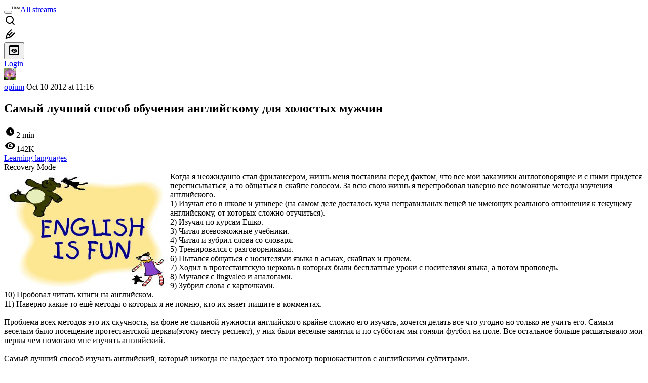

--- FILE ---
content_type: text/html; charset=utf-8
request_url: https://www.google.com/recaptcha/api2/aframe
body_size: 260
content:
<!DOCTYPE HTML><html><head><meta http-equiv="content-type" content="text/html; charset=UTF-8"></head><body><script nonce="sYriQOwHBkC1XZw3WNm_2A">/** Anti-fraud and anti-abuse applications only. See google.com/recaptcha */ try{var clients={'sodar':'https://pagead2.googlesyndication.com/pagead/sodar?'};window.addEventListener("message",function(a){try{if(a.source===window.parent){var b=JSON.parse(a.data);var c=clients[b['id']];if(c){var d=document.createElement('img');d.src=c+b['params']+'&rc='+(localStorage.getItem("rc::a")?sessionStorage.getItem("rc::b"):"");window.document.body.appendChild(d);sessionStorage.setItem("rc::e",parseInt(sessionStorage.getItem("rc::e")||0)+1);localStorage.setItem("rc::h",'1768618936244');}}}catch(b){}});window.parent.postMessage("_grecaptcha_ready", "*");}catch(b){}</script></body></html>

--- FILE ---
content_type: text/html; charset=utf-8
request_url: https://www.google.com/recaptcha/api2/aframe
body_size: -288
content:
<!DOCTYPE HTML><html><head><meta http-equiv="content-type" content="text/html; charset=UTF-8"></head><body><script nonce="W5f_7FKgAXbXfiz_Vg6lIw">/** Anti-fraud and anti-abuse applications only. See google.com/recaptcha */ try{var clients={'sodar':'https://pagead2.googlesyndication.com/pagead/sodar?'};window.addEventListener("message",function(a){try{if(a.source===window.parent){var b=JSON.parse(a.data);var c=clients[b['id']];if(c){var d=document.createElement('img');d.src=c+b['params']+'&rc='+(localStorage.getItem("rc::a")?sessionStorage.getItem("rc::b"):"");window.document.body.appendChild(d);sessionStorage.setItem("rc::e",parseInt(sessionStorage.getItem("rc::e")||0)+1);localStorage.setItem("rc::h",'1768618936395');}}}catch(b){}});window.parent.postMessage("_grecaptcha_ready", "*");}catch(b){}</script></body></html>

--- FILE ---
content_type: text/html; charset=utf-8
request_url: https://www.google.com/recaptcha/api2/aframe
body_size: -289
content:
<!DOCTYPE HTML><html><head><meta http-equiv="content-type" content="text/html; charset=UTF-8"></head><body><script nonce="qZ_e2LEWriDG4O-HotO7PA">/** Anti-fraud and anti-abuse applications only. See google.com/recaptcha */ try{var clients={'sodar':'https://pagead2.googlesyndication.com/pagead/sodar?'};window.addEventListener("message",function(a){try{if(a.source===window.parent){var b=JSON.parse(a.data);var c=clients[b['id']];if(c){var d=document.createElement('img');d.src=c+b['params']+'&rc='+(localStorage.getItem("rc::a")?sessionStorage.getItem("rc::b"):"");window.document.body.appendChild(d);sessionStorage.setItem("rc::e",parseInt(sessionStorage.getItem("rc::e")||0)+1);localStorage.setItem("rc::h",'1768618936442');}}}catch(b){}});window.parent.postMessage("_grecaptcha_ready", "*");}catch(b){}</script></body></html>